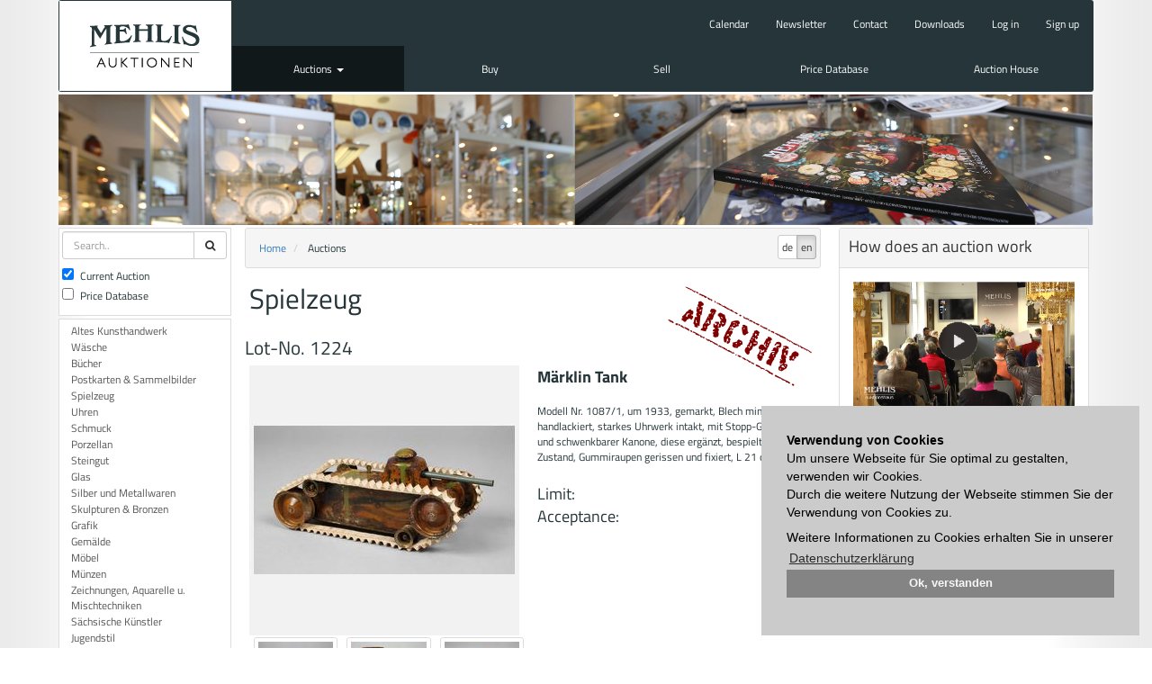

--- FILE ---
content_type: text/html; charset=utf-8
request_url: https://www.mehlis.eu/en/catalogs/8416/item/1224/
body_size: 3790
content:

<!DOCTYPE html>
<html lang="en">
  <head>
    <meta charset="utf-8">
    <meta name="viewport" content="width=device-width, initial-scale=1.0">
    <meta name="keywords" content="" />
    <meta name="description" content="" />
    <meta name="author" content="">
    <title>Auktionshaus Mehlis - Auctions</title>
    

    
    

    


    <link rel="icon" type="image/png" sizes="32x32" href="/static/common/img/favicon-32x32.png">
    <link rel="icon" type="image/png" sizes="96x96" href="/static/common/img/favicon-96x96.png">
    <link rel="icon" type="image/png" sizes="16x16" href="/static/common/img/favicon-16x16.png">
    <link href="/static/bootstrap/css/bootstrap.min.css" rel="stylesheet">
    <link href="/static/font-awesome/css/font-awesome.min.css" rel="stylesheet">
    <link href="/static/common/css/flag-icon.min.css" rel="stylesheet">
    <link href="/static/common/css/cookieconsent.min.css" rel="stylesheet">
    
    <link href="/static/magnify/css/bootstrap-magnify.css" rel="stylesheet">
    

    <!-- HTML5 shim and Respond.js IE8 support of HTML5 elements and media queries -->
    <!--[if lt IE 9]>
      <script src="/static/common/js/html5shiv.min.js"></script>
      <script src="/static/common/js/respond.min.js"></script>
    <![endif]-->
  </head>

  <body class="">
    
    
    <div class="container container-main ">
        
        <nav class="navbar navbar-inverse row" role="navigation">
            <div id="navbar-container" class="">
                <!-- Brand and toggle get grouped for better mobile display -->
                <div class="navbar-header">
                    <button type="button" class="navbar-toggle" data-toggle="collapse" data-target="#navbar">
                        <span class="sr-only">Toggle navigation</span>
                        <span class="icon-bar"></span>
                        <span class="icon-bar"></span>
                        <span class="icon-bar"></span>
                    </button>
                    <a class="navbar-brand" href="/">Auktionshaus Mehlis</a>
                    
    
<form id="navbar-search-form" class="navbar-left" role="search" method="post" action="/en/catalogs/search/">
    <div class="form-group">
        <input type='hidden' name='csrfmiddlewaretoken' value='w6DQHX30aSvOTfjWK8Z5JxwR4zxqDZvu' />
        <input id="id_search_text" type="text" name="search_text" class="form-control" placeholder="Search..">
        <button class="btn btn-default"><span class="fa fa-search"> </span></button>
        <input type="hidden" name="search_current" value="1"/>
        <input type="hidden" name="search_archiv" value="1"/>
    </div>
</form>


                </div>
                <div class="navbar-collapse collapse" id="navbar">
                    
    
<ul id="nav-links" class="nav navbar-nav">
    <li><a class="top-link" href="/en/events/">Calendar</a></li>
    <li><a class="top-link" href="/en/newsletter/">Newsletter</a></li>
    <li><a class="top-link" href="/en/contact/">Contact</a></li>
    <li><a class="top-link" href="/en/downloads/">Downloads</a></li>
    
    <li><a class="top-link" data-toggle="modal" href="/en/accounts/login/?next=/en/catalogs/8416/item/1224/" data-target="#account-popup">Log in</a></li>
    <li><a class="top-link" href="/en/accounts/signup/">Sign up</a></li>
    
</ul>
<ul id="nav-menu" class="nav navbar-nav">
    

    
    <li class="level-0  active dropdown">
        
        <a href="/en/catalogs/" class="dropdowntoggle" data-toggle="dropdown">Auctions <b class="caret"></b></a>
        <ul class="dropdown-menu">
            

    
    <li class="level-1 ">
        <a href="/en/catalogs/max-bids/">Highest acceptance of bids</a>
    </li>
    
    

    
    <li class="level-1 ">
        <a href="/en/catalogs/12025/">120. Auktion</a>
    </li>
    
        

    
    <li class="level-2 ">
        <a href="/en/catalogs/12025/105/result/">Results</a>
    </li>
    

    
    <li class="level-2 ">
        <a href="/en/catalogs/12025/105/">Aftersale</a>
    </li>
    


    
    


        </ul>
        
    </li>
    

    
    <li class="level-0 ">
        
        <a href="/en/buy/">Buy</a>
        
    </li>
    

    
    <li class="level-0 ">
        
        <a href="/en/sell/">Sell</a>
        
    </li>
    

    
    <li class="level-0 ">
        
        <a href="/en/catalogs/search">Price Database</a>
        
    </li>
    

    
    <li class="level-0 ">
        
        <a href="/en/auction-house/">Auction House</a>
        
    </li>
    


</ul>


                </div>
            </div>
        </nav>
        
        
  <div id="page-carousel" class="container-fluid">
    







<img src="/media/filer_public_thumbnails/filer_public/0f/25/0f2571a3-98f3-4e12-9e34-e571cd106f22/auktionen.png__1150x145_q85_crop_subsampling-2_upscale.png"
    
    
    
    
    class="img-responsive "

>









  </div>

        <div id="page-content" class="container-fluid">
            
<div class="container">
  <div class="row">
    
    
    <div id="left-slot" class="col-sx-2 col-sm-2 col-md-2">
        
        
            
<div id="search-form-container">
    <form id="search-form" role="form" method="post" action="/en/catalogs/search/">
        <input type='hidden' name='csrfmiddlewaretoken' value='w6DQHX30aSvOTfjWK8Z5JxwR4zxqDZvu' />
        <div class="input-group">
            <input id="id_search_text" type="text" name="search_text" class="form-control" placeholder="Search..">
            <span class="input-group-btn">
                <button class="btn btn-default"><span class="fa fa-search"> </span></button>
            </span>
        </div>
        <div class="input-group">
            <div class="checkbox">
                <label>
                    <input id="id_small_search_current" type="checkbox" name="search_current" checked="checked">
                    Current Auction
                </label>
            </div>
            <div class="checkbox">
                <label>
                    <input id="id_small_search_archiv" type="checkbox" name="search_archiv">
                    Price Database
                </label>
            </div>
        </div>
    </form>
</div>

        
        
    
<div class="catalog-categories">
    <div class="list-group">
        
            <a href="/en/catalogs/8416/1/" class="list-group-item">Altes Kunsthandwerk</a>
        
            <a href="/en/catalogs/8416/3/" class="list-group-item">Wäsche</a>
        
            <a href="/en/catalogs/8416/4/" class="list-group-item">Bücher</a>
        
            <a href="/en/catalogs/8416/5/" class="list-group-item">Postkarten &amp; Sammelbilder</a>
        
            <a href="/en/catalogs/8416/6/" class="list-group-item">Spielzeug</a>
        
            <a href="/en/catalogs/8416/7/" class="list-group-item">Uhren</a>
        
            <a href="/en/catalogs/8416/8/" class="list-group-item">Schmuck</a>
        
            <a href="/en/catalogs/8416/9/" class="list-group-item">Porzellan</a>
        
            <a href="/en/catalogs/8416/10/" class="list-group-item">Steingut</a>
        
            <a href="/en/catalogs/8416/11/" class="list-group-item">Glas</a>
        
            <a href="/en/catalogs/8416/12/" class="list-group-item">Silber und Metallwaren</a>
        
            <a href="/en/catalogs/8416/13/" class="list-group-item">Skulpturen &amp; Bronzen</a>
        
            <a href="/en/catalogs/8416/14/" class="list-group-item">Grafik</a>
        
            <a href="/en/catalogs/8416/15/" class="list-group-item">Gemälde</a>
        
            <a href="/en/catalogs/8416/16/" class="list-group-item">Möbel</a>
        
            <a href="/en/catalogs/8416/17/" class="list-group-item">Münzen</a>
        
            <a href="/en/catalogs/8416/20/" class="list-group-item">Zeichnungen, Aquarelle u. Mischtechniken</a>
        
            <a href="/en/catalogs/8416/21/" class="list-group-item">Sächsische Künstler</a>
        
            <a href="/en/catalogs/8416/24/" class="list-group-item">Jugendstil</a>
        
            <a href="/en/catalogs/8416/25/" class="list-group-item">Art deco</a>
        
            <a href="/en/catalogs/8416/26/" class="list-group-item">Bauhaus</a>
        
            <a href="/en/catalogs/8416/27/" class="list-group-item">Design ab 1945</a>
        
            <a href="/en/catalogs/8416/28/" class="list-group-item">Russland</a>
        
            <a href="/en/catalogs/8416/29/" class="list-group-item">Asiatika</a>
        
            <a href="/en/catalogs/8416/30/" class="list-group-item">Afrikana</a>
        
            <a href="/en/catalogs/8416/101/" class="list-group-item">Jadgliches</a>
        
            <a href="/en/catalogs/8416/102/" class="list-group-item">Musikinstrumente</a>
        
            <a href="/en/catalogs/8416/103/" class="list-group-item">Technik - Lampen - Schreibgeräte</a>
        
            <a href="/en/catalogs/8416/104/" class="list-group-item">Werbung</a>
        
            <a href="/en/catalogs/8416/105/" class="list-group-item">Varia - Vermischtes</a>
        
    </div>
</div>


        
            
        
        
    </div>
    
    
    
    
    <div id="content-slot" class="col-sx-7 col-sm-7 col-md-7">
        <div id="content-container" class="row">
            <div id="breadcrumbs">
                <div id="lang-selector" class="pull-right">


<div class="btn-group" role="group" aria-label="...">

    <a class="btn btn-default" href="/de/catalogs/8416/item/1224/" title="Change to language: de"><span>de</span></a>

    <a class="btn btn-default active" href="/en/catalogs/8416/item/1224/" title="Change to language: en"><span>en</span></a>

</div>

</div>
                <ul class="breadcrumb">
<li>
	
	<a href="/en/">Home</a>
	
</li>

<li>
	
	<span class="active">Auctions</span>
	
</li>
</ul>
            </div>
            
<div class="catalog-item">
    <img class="archived-item" src="/static/catalog/images/archived.png" />
    
    <h1>Spielzeug</h1>
    <div class="row">
        <h3>Lot-No. 1224</h3>
    </div>
    <div class="row data-row">
        <div class="col-md-6 col-md-height">
            <div class="item-image">
                <a data-toggle="modal" href="#image-lightbox">
                    <img src="/media/catalog/8416/00001224/0001224.medium.jpg" alt="Märklin Tank">
                </a>
            </div>
            <div class=""row>
            
            <div class="col-md-4">
            <a id="thumbnail-95692"
               href="/en/catalogs/item-image/95692/"
               class="thumbnail ajax" data-replace-inner=".item-image">
                <img src="/media/catalog/8416/00001224/0001224%20(2).thumbnail.jpg" alt="Märklin Tank">
            </a>
            </div>
            
            <div class="col-md-4">
            <a id="thumbnail-98992"
               href="/en/catalogs/item-image/98992/"
               class="thumbnail ajax" data-replace-inner=".item-image">
                <img src="/media/catalog/8416/00001224/0001224%20(1).thumbnail.jpg" alt="Märklin Tank">
            </a>
            </div>
            
            <div class="col-md-4">
            <a id="thumbnail-93775"
               href="/en/catalogs/item-image/93775/"
               class="thumbnail ajax" data-replace-inner=".item-image">
                <img src="/media/catalog/8416/00001224/0001224.thumbnail.jpg" alt="Märklin Tank">
            </a>
            </div>
            
            </div>
        </div>
        <div class="col-md-6 col-md-height">
            <div>
                <p class="lead"><strong>Märklin Tank</strong></p>
                <p>Modell Nr. 1087/1, um 1933, gemarkt, Blech mimikry handlackiert, starkes Uhrwerk intakt, mit Stopp-Go-Hebel und schwenkbarer Kanone, diese ergänzt, bespielter und rep. Zustand, Gummiraupen gerissen und fixiert, L 21 cm.</p>
            </div>
            <div class="bid-panel">
                <div class="row lead">
                    <div class="col-md-3">Limit:</div>
                    <div class="col-md-9 text-right" id="item-limit"><strong>60.00 &euro;</strong></div>
                </div>
                
                <div class="row lead">
                    <div class="col-md-3">Acceptance:</div>
                    
                    <div class="col-md-9 text-right text-info" id="item-limit"><strong>65.00 &euro;</strong></div>
                    
                </div>
                
                
            </div>
        </div>
    </div>
</div>

        </div>
    </div>
    
    
    
    
    <div id="right-slot" class="col-sx-3 col-sm-3 col-md-3">
        
            


        
        
            
        
        
            
        

<div class="panel panel-default">
<div class="panel-heading">
<h3>How does an auction work</h3>
</div>

<div class="panel-body">


    <a href="/en/auctions/"
    
    >






<img src="/media/filer_public_thumbnails/filer_public/b2/6d/b26d23ee-fb7b-40e8-95d3-c71e70e9bee8/auktion.png__419x237_q85_subsampling-2.png"
    
    
    
    
    class="img-responsive "

>






    </a>



</div>
</div>

        
    </div>
    
    
  </div>
</div>

        </div>
        
    </div>
    <footer class="container footer-main">
    
    
<div class="row">
    <div class="col-xs-3 col-md-2">
<ul class="list-unstyled catalog-menu">
    <li class="level-0">Auctions</li>
    


<li class="level-1">
    <a href="/en/catalogs/max-bids/">Highest acceptance of bids</a>
    
</li>



<li class="level-1">
    <a href="/en/catalogs/12025/">120. Auktion</a>
    
    <ul class="list-unstyled">
    


<li class="level-2">
    <a href="/en/catalogs/12025/105/result/">Results</a>
    
</li>



<li class="level-2">
    <a href="/en/catalogs/12025/105/">Aftersale</a>
    
</li>



    </ul>
    
</li>



</ul>
</div>
    <div class="col-xs-3 col-md-2"><p><a href="//mehlis.eu/en/buy/">Buy</a><br>
<a href="//mehlis.eu/en/consignments-auction-100/">Live-Auction</a><br>
<a href="//mehlis.eu/en/events/">Calendar</a></p>
</div>
    <div class="col-xs-3 col-md-2"><p><a href="//mehlis.eu/en/sell/">Sell</a><br>
 </p>
</div>
    <div class="col-xs-3 col-md-2"><p><a href="//mehlis.eu/en/archiv/">Price Database</a><br>
<a href="//mehlis.eu/en/catalogs/max-bids/">Highest acceptance of bids</a><br>
 </p>
</div>
    <div class="col-xs-3 col-md-2"><p><a href="//mehlis.eu/en/auction-house/">Auction house</a><br>
 </p>
</div>
    <div class="col-xs-3 col-md-2">
        <ul class="list-unstyled">
            
            <li><a data-toggle="modal" href="/en/accounts/login/?next=/en/catalogs/8416/item/1224/" data-target="#account-popup">Log in</a></li>
            <li><a href="/en/accounts/signup/">Sign up</a></li>
            
        </ul>
        <p><a href="//mehlis.eu/en/newsletter/">Newsletter</a><br>
<a href="//mehlis.eu/en/downloads/">Downloads</a><br>
<a href="//mehlis.eu/en/contact/">Contact</a><br>
<a href="//mehlis.eu/en/impressum/">Imprint</a><br>
<a href="//mehlis.eu/en/agb/">GTC</a><br>
<br>
 </p>

    </div>
</div>


    </footer>
    
    








    <!-- Modals
    ================================================== -->
    
        <div class="modal fade" id="item-modal" tabindex="-1" role="dialog" aria-hidden="true">
            <div class="modal-dialog modal-center">
                <div class="modal-content">
                </div> <!-- /.modal-content -->
            </div> <!-- /.modal-dialog -->
        </div> <!-- /.modal -->
        <div class="modal fade" id="image-lightbox" tabindex="-1" role="dialog" aria-hidden="true">
            <div class="modal-dialog modal-lg">
                <div class="modal-content">
                    <div class="modal-header">
                        <button type="button" class="close" data-dismiss="modal"><span aria-hidden="true">&times;</span><span class="sr-only">Close</span></button>
                        <h2 class="modal-title">Märklin Tank</h2>
                    </div>
                    <div id="modal-item-image" class="modal-body">
                        <img data-toggle="magnify" src="/media/catalog/8416/00001224/0001224.jpg" alt="Märklin Tank">
                    </div>
                </div> <!-- /.modal-content -->
            </div> <!-- /.modal-dialog -->
        </div> <!-- /.modal -->
    

<!-- Modal -->
<div class="modal fade" id="account-popup" tabindex="-1" role="dialog" aria-labelledby="myModalLabel" aria-hidden="true">
    <div class="modal-dialog">
        <div class="modal-content">
        </div> <!-- /.modal-content -->
    </div> <!-- /.modal-dialog -->
</div> <!-- /.modal -->


    <!-- Extends
    ================================================== -->
    
<div id="ajax-spinner" style="display: none;">
    <img alt="" src="/static/common/img/spinner.gif">
</div>


    <!-- Bootstrap core JavaScript
    ================================================== -->
    <!-- Placed at the end of the document so the pages load faster -->
    <script type="text/javascript" src="/static/common/js/jquery.min.js"></script>
    <script type="text/javascript" src="/static/bootstrap/javascripts/bootstrap.min.js"></script>
    <script type="text/javascript" src="/static/common/js/holder.min.js"></script>
    <script type="text/javascript" src="/static/common/js/polyfills.min.js"></script>
    <script type="text/javascript" src="/static/common/js/cookieconsent.min.js"></script>
    <script type="text/javascript" src="/static/common/js/cookieconsent-init.min.js"></script>
    
    <script type="text/javascript" src="/static/magnify/js/bootstrap-magnify.min.js"></script>
    <script type="text/javascript" src="/static/catalog/item.js"></script>
    

    <script type="text/javascript" src="/static/common/js/eldarion-ajax-core.min.js"></script>
    <script type="text/javascript" src="/static/common/js/eldarion-ajax-handlers.min.js"></script>
    <script type="text/javascript" src="/static/common/js/eldarion-ajax-custom.min.js"></script>


  </body>
</html>
